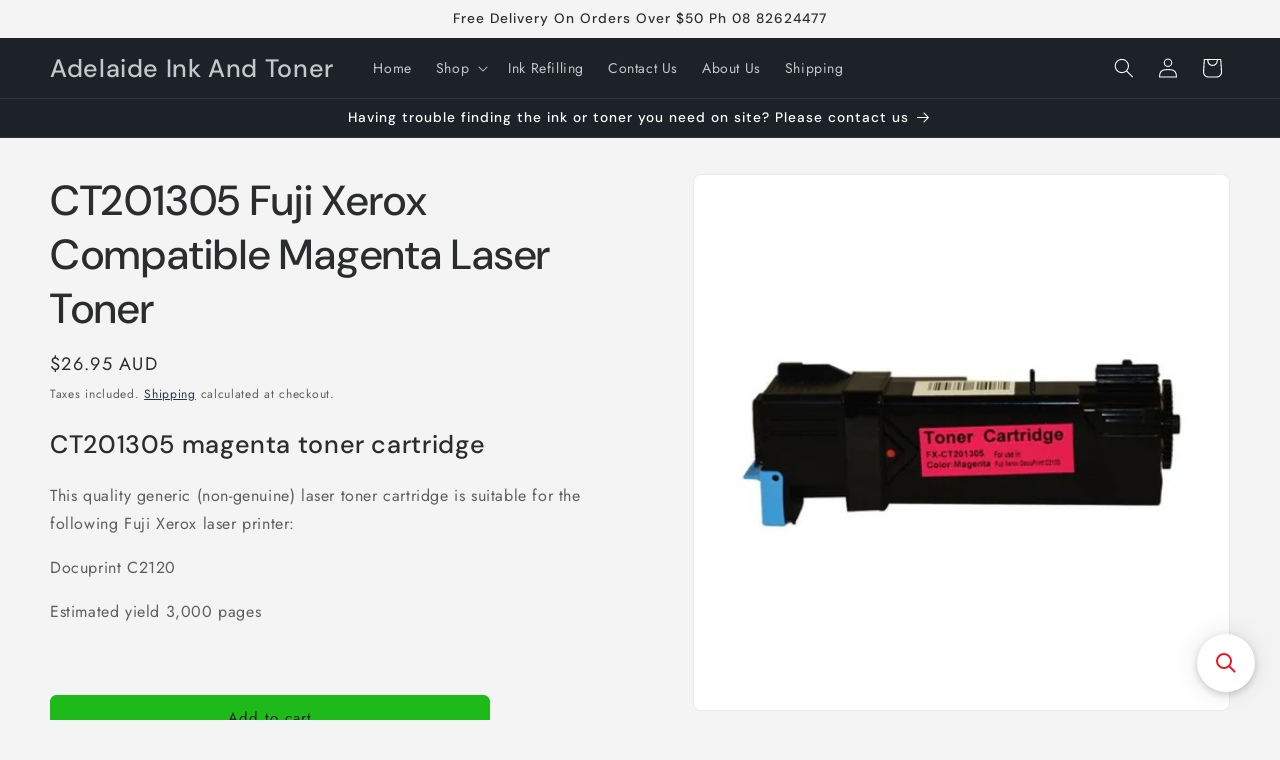

--- FILE ---
content_type: application/javascript; charset=utf-8
request_url: https://searchanise-ef84.kxcdn.com/preload_data.1j3F6V8R7X.js
body_size: 1661
content:
window.Searchanise.preloadedSuggestions=['brother toner','canon refills','hp ink','brother genuine','generic canon','epson ink','ink refill canon','canon pixma','brother hl-l3230cdw','ink refil','brother laser','epson refill for workforce','brother genuine black laser','epson workforce','epson stylus','hp955xl genuine','epson black','epson 273xl','black toner','hp deskjet','kyocera tk5144','hp toner','mfc-j6510dw mfc-j6710dw','epson 302xl','epson x','canon pgi2600','canon pgi680','epson 812xl','lc3317 genuine','canon gi 60 ink','lc3333 brother','canon cli681','canon pgi 2600','cli681xxl refill','ink refills','canon 651xl','tn253 brother','epson xp-620','epson 212xl high','canon mx726','tn2530 toner','brother hl-l2350dw','canon ink 645','hp ink compatible','ink refill','651xl black','epson 288xl','canon compatible','epson wf-3820','lc3319xl genuine','black ink','canon pgi2600xl','canon cli681xxl genuine','ink for canon printer','ink cartridges for canon','epson xp-640','pixma mg2560','genuine canon 650','laser printers','epson home expression','canon mg6150','epson 81n','tn240 black','canon gi690','cli671 genuine','60-br257c replacement','dcp j4120dw','cli8 compatible','lc3313 brother','epson rx610','ink bottle','canon ts5060','lc67 hi','ink cartridges','epson 29xl compatible','brother dcp-j552dw','epson ink for','epson xp 610','681y xxl','compatible brother to','ts9565 inks','canon ink','colour laser','ink plus','hp 804xl','brother lc133','canon ts3160','fuji cm205b toner','epson value pack','print toner brother 2305','xp-2100 ink','epson 640 xl','epson 96 genuine','681xxl black','epson xp-420','docuprint m225dw','tn255 brother compatible yellow toner','canon ts8160','epson 39xl','ink station','hp 201x','brother printers','tn2450 brother','canon pg640xl','epson xp 4100','epson et 2750','epson expression 4105','canon ink for 671','brother lc','canon ts9565 ink cartridge','brother lc 40 cyan','hp compatible','hp 955xl','laser jet pro','277xl epson','epson 212xl','fuji cm 205b','ecotank refill','epson ecotank','brother lc39 cyan','generic hp ink','ecotank ink','epson xp 432 ink','canon pg645','hp 63xl','pg645xl black cartridge pg645xl canon','hp 21 xl','dye ink','epson 200xl','hp envy','hp photosmart 7520','compatible with canon','hp laserjet 1020 cartridge','epson 277xl','canon mg2460','toner cartridge','canon mb5460','cli651xl canon refill','black refill pigment ink','cli681xxl black','lc233 genuine','mfc j625 dw','brother compatible tn2350','brother compatible','brother to','brother mfc l2703dw drum unit','dr2530 toner','tn2530xl brother','epson expression home xp-235','hp 416a','brother hl-l8260cdn','epson t542','epson 39xl ink','epson ink 49','brother l3240cdw','brother tn255','73n epson','laser drum','epson cartridges','dcp l3560cdw','m283 estimated','brother mfc-l3760cdw','black ink bottle','printer kit','hp 26a','cl-641 xl','dcp 130c','canon cli','brother l8690cdw','brother hl','hl l2350','hp officejet pro 7740','epson xp-3105','thermal paper','canon gi60','brother 3045cn','laser toner','mfc j470','702xl epson','pgi680xxl re','a paper','canon cli681xxl','epson workforce ink','no can','epson wf-2850','pg40 genuine','hp ink 6500','hl l2340dw','pg645 cl646','epson 103 genuine','dcp j5320dw','oki mc342dnw','273xl black','brother hl 2040','canon tr8660','canon pg645 genuine','60-br2000 replacement','canon ts5160','canon cli526','ink inkjet','canon pg640','hp 564xl','lc237xl brother','ink for canon mb5160','toner hl 53 brother','canon mg6250','fuji xerox toner','hp laserjet','lc139xl brother','brother mfc 9125cn','officejet 7500a','brother hl 1210w','epson xp-720','brother hl l2305 toner','lc133 r','fuji cm225','canon cl41','tn240 brother','epson 212xl high capacity ink cartridge black','genuine cf403x','brother tze-231 12mm','brother mfc drum','fuji cm205b','hp deskjet 3720','epson genuine ink value pack','fuji xerox drum cartridge','fine cartridge','hp 8500a','genuine kyocera','brother lc57','drum units','print toner cartridge brother 2305','kyocera ecosys m3540dn','thermal roll','epson workforce 3620','cl41 genuine','oki compatible','ct201591 black','a inkjet','epson workforce 7840','hp955xl ink','hp pro 7740','laser jet pro 400','t774 epson','brother hl-l3270cdw','tn2025 brother','value pack','cyan hp951xl','toner for brother','canon and','samsung k504','brother mfc-l2730dw','canon compatible pixma mg 8150','compatible toner mfc-l2710dw','canon 641xl','canon refills ts8160','adhesive backing','canon pg645xl cl646xl','brother mfc-j6920dw','xp 900 ink','laser printer','workforce 812xxl','410xl epson','epson wf-2630','canon 650xl','epson 39xl compatible','brother mfc-9335cdw','epson 702xl','hp laserjet pro 100','hp905xl genuine','hp envy 5640','epson inks','genuine kyocera tk5144','lc73 cyan','cli651xl grey','canon ink cartridges 521','hp61 genuine','epson 254xl genuine','pro mfp','pg640 ink','pb-935xlc replacement','shipping label','canon cli 670','brother mfc l3745cdw','dr253cl drum','lc3317 black in','a 3 paper gloss','kyocera ecosys 5526cdn','epson xp432','29xl black','brother dr2325','kyocera tk5224k','cli521 genuine','lc3317 genuine black','fuji xerox cm225fw','canon new','docuprint cm225fw','cartridge ink refill','epson wf 2810','canon compatible pixma','lc40 genuine','hp officejet','lc3319 refil','epson 202xl','epson expression photo','brother dr253cl'];